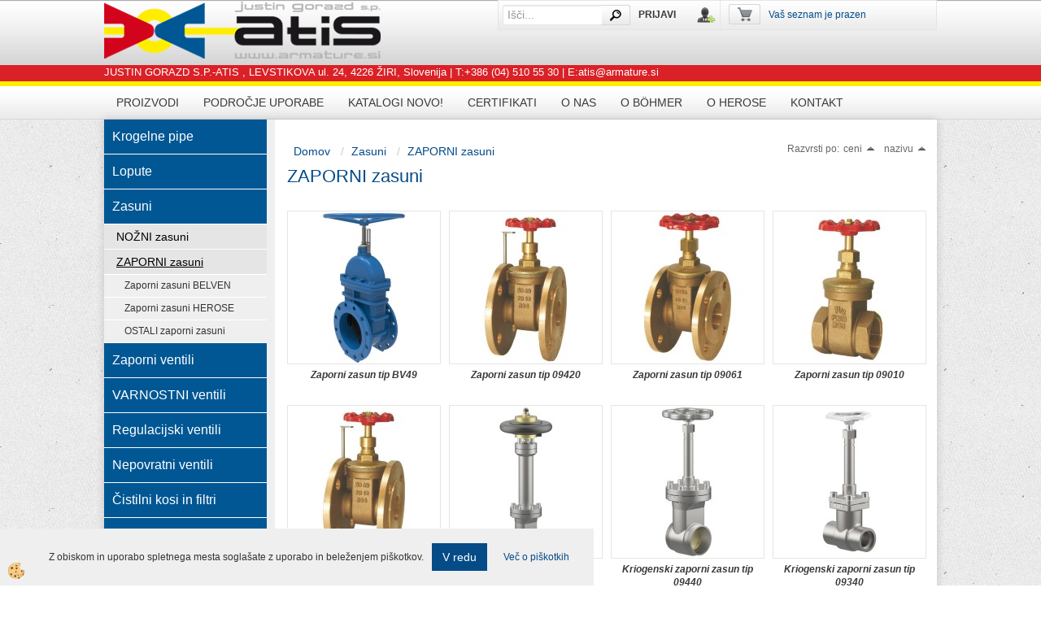

--- FILE ---
content_type: text/html
request_url: https://www.armature.si/zaporni-zasuni
body_size: 13162
content:
<!DOCTYPE html><html lang="sl"><head><meta charset="utf-8"><script type="text/javascript">document.addEventListener("DOMContentLoaded", function(event){ ExternalJSKategoryView('', 'Zasuni','ZAPORNI zasuni', 6051,'sl' );});</script><title>Zaporni zasuni</title>
<meta name="Description" content="Zaporni zasuni vrhunskega nemškega proizvajalce HEROSE in belgijskega BELVEN. Zaporni zasuni prirobnični, navojni in uvarni. Za tekoče pline, paro, vodo ter ostale tekočine. "/>
<meta name="Keywords" content="Zaporni zasun, zaporni zasuni, zasun, zasuni, zasun s pogonom, Zasun zaporni, zaporni zasun za vodo, odpadno vodo, zasun, zasuni"/>
<link rel="canonical" href="https://www.armature.si/zaporni-zasuni" /><link rel="stylesheet" href="/skins/general.css"><link rel="stylesheet" href="/skins/body.css"><link rel="icon" href="/favicon.ico" /><script defer type="text/javascript" src="/js/all.js?5.702" onload="Initialize();"></script><script defer type="text/javascript" src="/js/js_swiper.js?5.702"></script><script defer type="text/javascript" src="/js/sl/js_validation.js?5.702"></script><script defer type="text/javascript" src="/js/sl/js_custom.js?5.702"></script></head><body class="p-sl">
<div id="boostpage"></div><div class="modal fade" id="elModal" tabindex="-1" role="dialog" aria-labelledby="elModal" aria-hidden="true"><div class="modal-dialog" id="elModalDialog"><div class="modal-content"><div class="modal-header" id="elModalHeaderId">vsebina glave</div><div class="modal-body" id="elModalBodyId">vsebina body</div><div class="modal-footer" id="elModalFooterId"></div></div></div></div><script></script><div class="global">
    <div class="global_glava">
        <div class="glava">
            <div class="inner">
            	
                <div class="logo"><div class="innerbox"><a href="/krogelne-pipe" ><img src="/images/site/sl/logo.png" alt="ATIS armature.si" title="ATIS armature.si" /></a></div></div>
                <div class="search_n_cart">
                	<div class="search"><form role="form" method="post" id="webshopsearchbox" action="/default.asp?mid=sl&amp;pID=webshopsearch"><div class="input-group"><input class="form-control" type="text" name="txtsearchtext" id="txtsearchtext" value="" placeholder="Išči..."/><span class="input-group-btn"><button id="src_button" class="btn btn-default" type="submit"><i class="fa fa-search"></i><span>IŠČI</span></button></span></div></form></div>
                    <div class="carttop"> <div class="jeziki"><div class="lan_a_sl"><a href="/krogelne-pipe">sl</a></div></div> <div class="kosaricaakcije"><div class="kosaricaakcije_prijavi"><a href="#" rel="nofollow" data-toggle="modal" data-target="#sheet" id="see"><i class="fa fa-user"></i><span>Prijavi se</span></a></div></div> <div class="stanjekosarice"><div id="cart_info"><div class="stanjekosarice_carticon"><a href="#" rel="nofollow" data-toggle="modal" data-target="#popupCart"><img src="/images/site/cart.png" alt="Vaša košarica" /></a></div><div class="stanjekosarice_stanje" id="sitecart_vasakosara"><a href="#" rel="nofollow" data-toggle="modal" data-target="#popupCart"><i class="fa fa-shopping-cart"></i><span>Vaš seznam je prazen</span></a></div></div></div> <div class="wishlist"></div> </div> <div class="modal fade" id="popupCart" tabindex="-1" role="dialog" aria-labelledby="popupCart" aria-hidden="true"><div class="modal-dialog">	<div class="modal-content">		<div class="modal-header"><button type="button" class="close" data-dismiss="modal" aria-hidden="true"><i class="fa fa-times"></i></button><div class="modal-title h4">Stanje košarice</div></div>		<div class="modal-body">Vaš seznam je prazen</div>		<div class="modal-footer">			<button type="button" class="btn btn-default" data-dismiss="modal">Zapri košarico</button>		</div>	</div></div></div> <div class="modal fade" id="sheet" tabindex="-1" role="dialog" aria-labelledby="sheet" aria-hidden="true">	<div class="modal-dialog">	 <div class="modal-content"> <form method="post" id="frmlogin" name="frmlogin" action="#">	  <div class="modal-header"><button type="button" class="close" data-dismiss="modal" aria-hidden="true"><i class="fa fa-times"></i></button><div  class="modal-title h4">Prijavite se v spletno trgovino</div></div> 	 <div class="modal-body">		  <div class="row loginmodal">			  <div class="carttop_inputs_medium"><div class="form-group"><input class="form-control" name="form_username" type="email" placeholder="Uporabniško ime" /></div></div>		 		<div class="carttop_inputs_medium"><div class="form-group"><input class="form-control" name="form_password" type="password" placeholder="Geslo" /></div></div>			</div>		 </div>    <div class="modal-footer">			<a href="#" rel="nofollow" data-toggle="modal" data-target="#sheet3" id="see3"><span>Ste pozabili geslo?</span></a>     <button type="button" class="btn btn-default" data-dismiss="modal">Zapri</button>     <button type="submit" class="btn btn-primary">Prijavi</button>    </div>	 </form>   </div>  </div> </div> <div class="modal fade" id="sheet2" tabindex="-1" role="dialog" aria-labelledby="sheet2" aria-hidden="true">	 <div class="modal-dialog">		<div class="modal-content">		 <div class="modal-header"><button type="button" class="close" data-dismiss="modal" aria-hidden="true"><i class="fa fa-times" ></i></button><div class="modal-title h4">Registracija</div>		<div class="modal-texttop"><p>&nbsp;</p>

<p>&nbsp;</p>
</div>		</div> 	 <div class="modal-body"><div id="skrijse"><ul class="nav nav-tabs">	<li class="active"><a href="#regfizicne" data-toggle="tab">REGISTRACIJA (fizične osebe)</a></li>	<li><a href="#regpravne" data-toggle="tab">REGISTRACIJA (pravne osebe)</a></li></ul></div><div class="tab-content"> <div class="tab-pane active" id="regfizicne">		<form method="post" name="frmregfiz" id="frmregfiz" action="#">			<input type="hidden" name="partner" value="1" />			<input type="hidden" name="baza" value="gen126" />			<div class="row"><div class="carttop_maintitle"><p>Registracija za fizične osebe</p></div></div>			<div class="row loginmodal">				<div class="carttop_inputs_medium"><div class="form-group"><input class="form-control" autocomplete="email" type="text" name="form_email" value="" placeholder="Email:" /></div></div>				<div class="carttop_inputs_medium"><div class="form-group"><input class="form-control" autocomplete="email" type="text"  name="form_email2" value="" maxlength="50" placeholder="Ponovi Email:" /></div></div>				<div class="carttop_inputs_medium"><div class="form-group"><input class="form-control" type="password" name="form_geslo"  maxlength="50" placeholder="Geslo:" /></div></div>				<div class="carttop_inputs_medium"><div class="form-group"><input class="form-control" type="password" name="form_geslo2" maxlength="50"  placeholder="Ponovi Geslo:" /></div></div>			</div>			<div class="row"><div class="carttop_maintitle"><p>Kontaktni podatki</p></div></div>			<div class="row loginmodal">				<div class="carttop_inputs_xlarge"><div class="form-group" id="SelectCboxDrzFiz"></div></div>				<div class="carttop_inputs_medium"><div class="form-group"><input class="form-control" autocomplete="given-name" type="text" name="kime" value="" maxlength="50" placeholder="Ime:" /></div></div>				<div class="carttop_inputs_medium"><div class="form-group"><input class="form-control" autocomplete="family-name" type="text" name="kpriimek" value="" maxlength="50" placeholder="Priimek:" /></div></div>				<div class="carttop_inputs_xlarge"><div class="form-group"><input class="form-control" autocomplete="street-address" type="text" name="knaslov" value="" maxlength="50" placeholder="Naslov:" /></div></div>				<div class="carttop_inputs_small"><div class="form-group"><input class="form-control" autocomplete="postal-code" onkeyup="FillPostName(this, $('#cboxRegFiz').val(),'kkrajfiz');" type="text"  name="kpostnast"  value="" placeholder="Poštna št." /></div></div>				<div class="carttop_inputs_large"><div class="form-group"><input class="form-control" autocomplete="address-level2" type="text" name="kkraj" id="kkrajfiz" value="" maxlength="50" placeholder="Poštna številka / pošta:" /></div></div>				<div class="carttop_inputs_medium"><div class="form-group"><input class="form-control" autocomplete="tel" type="text" name="ktelefon" value="" maxlength="50" placeholder="Telefon:"></div></div>				<div class="carttop_inputs_large"><div class="form-group"><input class="form-checkbox" type="checkbox" name="cboxGdprSpl"/>Strinjam se s&nbsp;<a onclick="ShowModalPopup('/ajax_splosnipogoji.asp?mid=sl','','elModal-lg OnTop');" title="terms">splošnimi pogoji poslovanja podjetja</a></div></div>				<div class="carttop_inputs_large"><div class="form-group"><input class="form-checkbox" type="checkbox" name="cboxGdprSeg"/>Strinjam se z uporabo podatkov za namen profiliranja/segmentiranja</div></div>			</div>   <div class="register_frmbtn"><div class="modal-textbottom"></div>	<button type="button" class="btn btn-default" data-dismiss="modal">Zapri</button> <button type="submit" class="btn btn-primary">Registriraj se</button></div>		</form> </div><div class="tab-pane" id="regpravne">		<form name="frmregpra" id="frmregpra" method="post" action="#" novalidate="novalidate" >			<input type="hidden" name="partner" value="2" />			<input type="hidden" name="baza" value="gen126" />			<input type="hidden" id="taxvalid" name="taxvalid" value="false" />    		<div class="row"><div class="carttop_maintitle"><p>Registracija za pravne osebe</p></div></div>			<div class="row loginmodal">    		<div class="carttop_inputs_medium"><div class="form-group"><input class="form-control" type="text" name="form_email" value="" maxlength="50" placeholder="Email:" /></div></div>    		<div class="carttop_inputs_medium"><div class="form-group"><input class="form-control" type="text" name="form_email2" value="" maxlength="50" placeholder="Ponovi Email:" /></div></div>    		<div class="carttop_inputs_medium"><div class="form-group"><input class="form-control" type="password"  name="form_geslo" value="" maxlength="50" placeholder="Geslo:" /></div></div>    		<div class="carttop_inputs_medium"><div class="form-group"><input class="form-control" type="password"  name="form_geslo2" value="" maxlength="50" placeholder="Ponovi Geslo:" /></div></div>		</div>    		<div class="row"><div class="carttop_maintitle"><p>Podatki podjetja</p></div></div>			<div class="row loginmodal"><div class="carttop_inputs_medium"><div class="form-group vatinput"><select id="vatnumberprefix" name="vatnumberprefix" class="vatpredpona"><option selected="selected">SI</option></select><input class="form-control" type="text" name="form_davcna" id="vatnumber" value="" maxlength="20" placeholder="Davčna številka" /></div></div>				<div class="carttop_inputs_small"><div class="form-group"><button id="vatbuttoncheckerreg" type="button" onclick="CheckVatNumberReg('VALID','NOT VALID', 'False');" class="btn btn-default">Preveri</button></div></div>				<div class="carttop_inputs_small"><div class="form-group" id="tax_response"></div></div>    		<div class="carttop_inputs_large"><div class="form-group"><input class="form-control" type="text" name="form_podjetje" value="" maxlength="52" placeholder="Ime podjetja:" /></div></div>    		<div class="carttop_inputs_xlarge"><div class="form-group"><input class="form-control" type="text" name="form_naslov" value="" maxlength="100" placeholder="Naslov:" /></div></div>    		<div class="carttop_inputs_small"><div class="form-group"><input class="form-control" type="text" name="form_postnast"  value="" placeholder="Poštna št." /></div></div>			<div class="carttop_inputs_large"><div class="form-group"><input class="form-control" type="text" name="form_kraj" value="" maxlength="50" placeholder="Poštna številka / pošta:" /></div></div>		</div>    		<div class="row"><div class="carttop_maintitle"><p>Kontaktni podatki</p></div></div>			<div class="row loginmodal">				<div class="carttop_inputs_xlarge"><div class="form-group" id="SelectCboxDrzPra"></div></div>				<div class="carttop_inputs_medium"><div class="form-group"><input class="form-control" type="text" name="kime" value="" maxlength="50" placeholder="Ime:" /></div></div>				<div class="carttop_inputs_medium"><div class="form-group"><input class="form-control" type="text" name="kpriimek" value="" maxlength="50" placeholder="Priimek:" /></div></div>				<div class="carttop_inputs_xlarge"><div class="form-group"><input class="form-control" type="text" name="knaslov" value="" maxlength="50" placeholder="Naslov:" /></div></div>				<div class="carttop_inputs_small"><div class="form-group"><input class="form-control" type="text" onkeyup="FillPostName(this, $('#cboxRegPra').val(),'kkrajpra');" name="kpostnast" value="" placeholder="Poštna št." /></div></div>				<div class="carttop_inputs_large"><div class="form-group"><input class="form-control" type="text" name="kkraj" id="kkrajpra" value="" maxlength="50" placeholder="Poštna številka / pošta:" /></div></div>				<div class="carttop_inputs_medium"><div class="form-group"><input class="form-control" type="text" name="ktelefon" value="" maxlength="50" placeholder="Telefon:"></div></div>				<div class="carttop_inputs_large"><div class="form-group"><input class="form-checkbox" type="checkbox" name="cboxGdprSpl"/>Strinjam se s&nbsp;<a onclick="ShowModalPopup('/ajax_splosnipogoji.asp?mid=sl','','elModal-lg OnTop');" title="terms">splošnimi pogoji poslovanja podjetja</a></div></div>				<div class="carttop_inputs_large"><div class="form-group"><input class="form-checkbox" type="checkbox" name="cboxGdprSeg"/>Strinjam se z uporabo podatkov za namen profiliranja/segmentiranja</div></div>		</div>   <div class="register_frmbtn">	<button type="button" class="btn btn-default" data-dismiss="modal">Zapri</button> <button type="submit" class="btn btn-primary">Registriraj se</button></div>		</form></div></div></div></div></div></div><div class="modal fade" id="sheet3" tabindex="-1" role="dialog" aria-labelledby="sheet3" aria-hidden="true">		<form method="post" id="frmforgotpass" name="frmforgotpass">		<input type="hidden" name="tokenforgotpass" value="951457228"/>		<div class="modal-dialog">			<div class="modal-content">				<div class="modal-header"><button type="button" class="close" data-dismiss="modal" aria-hidden="true"><i class="fa fa-times"></i></button><div class="modal-title h4">Ste pozabili geslo?</div></div> 			<div class="modal-body">						<div class="row loginmodal"><div class="carttop_inputs_xlarge"><div class="form-group"><input class="form-control" name="form_forgotemail" id="form_forgotemail" type="email" placeholder="Email:"></div></div></div>						<div class="divSuccess" id="divSuccess"></div>				</div>      <div class="modal-footer">        <button type="button" class="btn btn-default" data-dismiss="modal">Zapri</button>        <button type="submit" class="btn btn-primary">Pošljite mi geslo</button>      </div>    </div>  </div>	</form></div><script type="text/javascript">document.addEventListener("DOMContentLoaded", function(event) { LoadDrzave('sl');$('#sheet2').on('show.bs.modal', function (e){$('#frmregfiz').bootstrapValidator({message: 'Polje je obvezno',feedbackIcons: {valid: 'fa fa-check', invalid: 'fa fa-times', validating: 'fa fa-refresh'},submitHandler: function(validator, form, submitButton) {RegisterUser(form, 'sl', validator);},fields: { form_email: {validators: {notEmpty: {message: 'Polje je obvezno'},emailAddress: {message: 'Prosimo vpišite pravi E-naslov'},stringLength: { min: 0, message: 'Uporabnik z emailom že obstaja'},}},form_email2: {validators: {notEmpty: {message: 'Polje je obvezno'},identical:{field:'form_email',message:'Email naslova se ne ujemata'},stringLength: { min: 0, message: 'Email naslova se ne ujemata'},}},form_geslo: {validators: {notEmpty: {message: 'Polje je obvezno'},stringLength: { min: 6,max: 30, message: 'Polje zahteva 6 znakov'},}},form_geslo2: {validators: {notEmpty: {message: 'Polje je obvezno'},identical:{field:'form_geslo',message:'Gesli se ne ujemata'},}},kime: {validators: {notEmpty: {message: 'Polje je obvezno'},stringLength: { min: 2, max:50, message: 'Polje zahteva 2 znakov'},}},kpriimek: {validators: {notEmpty: {message: 'Polje je obvezno'},stringLength: { min: 3, max:50, message: 'Polje zahteva 5 znakov'},}},ktelefon: {validators: {notEmpty: {message: 'Polje je obvezno'},stringLength: { min: 9, max:20, message: 'Polje zahteva 9 znakov'},}},knaslov: {validators: {notEmpty: {message: 'Polje je obvezno'},stringLength: { min: 3, max:50, message: 'Polje zahteva 5 znakov'},}},kpostnast: {validators: {notEmpty: {message: 'Polje je obvezno'},}},kkraj: {validators: {notEmpty: {message: 'Polje je obvezno'},stringLength: { min: 2, max:50, message: 'Polje zahteva 2 znakov'},}},cboxGdprSpl: {validators: {notEmpty: {message: 'Polje je obvezno'},}},}});});$('#sheet2').on('show.bs.modal', function (e){$('#frmregpra').bootstrapValidator({message: 'Polje je obvezno',feedbackIcons: {valid: 'fa fa-check', invalid: 'fa fa-times', validating: 'fa fa-refresh'},submitHandler: function(validator, form, submitButton) {RegisterUser(form, 'sl', validator);},fields: { form_email: {validators: {notEmpty: {message: 'Polje je obvezno'},emailAddress: {message: 'Prosimo vpišite pravi E-naslov'},stringLength: { min: 0, message: 'Uporabnik z emailom že obstaja'},}},form_email2: {validators: {identical:{field:'form_email', message:'Prosimo vpišite pravi E-naslov'},stringLength: { min: 0, message: 'Email naslova se ne ujemata'},}},form_geslo: {validators: {notEmpty: {message: 'Polje je obvezno'},stringLength: { min: 6,max: 30, message: 'Polje zahteva 6 znakov'},}},form_geslo2: {validators: {notEmpty: {message: 'Polje je obvezno'},identical:{field:'form_geslo',message:'Gesli se ne ujemata'},}},form_davcna: {validators: {notEmpty: {message: 'Polje je obvezno'},}},form_ddvDa: {validators: {notEmpty: {message: 'Polje je obvezno'},}},form_podjetje: {validators: {notEmpty: {message: 'Polje je obvezno'},stringLength: { min: 4, max:50, message: 'Polje zahteva 5 znakov'},}},form_naslov: {validators: {notEmpty: {message: 'Polje je obvezno'},stringLength: { min: 4, max:50, message: 'Polje zahteva 5 znakov'},}},form_postnast: {validators: {notEmpty: {message: 'Polje je obvezno'},}},form_kraj: {validators: {notEmpty: {message: 'Polje je obvezno'},stringLength: { min: 2, max:50, message: 'Polje zahteva 2 znakov'},}},kime: {validators: {notEmpty: {message: 'Polje je obvezno'},stringLength: { min: 2, max:50, message: 'Polje zahteva 2 znakov'},}},kpriimek: {validators: {notEmpty: {message: 'Polje je obvezno'},stringLength: { min: 2, max:50, message: 'Polje zahteva 2 znakov'},}},ktelefon: {validators: {notEmpty: {message: 'Polje je obvezno'},stringLength: { min: 9, max:20, message: 'Polje zahteva 9 znakov'},}},knaslov: {validators: {notEmpty: {message: 'Polje je obvezno'},stringLength: { min: 3, max:50, message: 'Polje zahteva 5 znakov'},}},kpostnast: {validators: {notEmpty: {message: 'Polje je obvezno'},}},kkraj: {validators: {notEmpty: {message: 'Polje je obvezno'},stringLength: { min: 2, max:50, message: 'Polje zahteva 2 znakov'},}},cboxGdprSpl: {validators: {notEmpty: {message: 'Polje je obvezno'},}},}});});$('#sheet3').on('show.bs.modal', function (e){$('#frmforgotpass').bootstrapValidator({message: 'Polje je obvezno',feedbackIcons: {valid: 'fa fa-unlock', invalid: 'fa fa-times', validating: 'fa fa-refresh'},submitHandler: function(validator, form, submitButton) {ForgetPassword(form, validator);},
fields: { form_forgotemail: {validators: {notEmpty: {message: 'Polje je obvezno'},emailAddress: {message: 'Prosimo vpišite pravi E-naslov'},stringLength: { min: 0, message: 'Uporabnik z email naslovom ne obstaja'},}},}});});$('#sheet').on('show.bs.modal', function (e){$('#frmlogin').bootstrapValidator({live: 'disabled',message: 'Polje je obvezno',feedbackIcons: {valid: 'fa fa-unlock', invalid: 'fa fa-times', validating: 'fa fa-refresh'},submitHandler: function(validator, form, submitButton) {LoginAuth(form, validator);},fields: { form_username: { validators: {notEmpty: {message: 'Polje je obvezno'},stringLength: {min: 4,message: 'Polje je obvezno'},}},form_password: {validators: {notEmpty: {message: 'Polje je obvezno'},stringLength: {min: 1,message: 'Geslo ni pravilno'},}}}});}); });</script> <script>document.addEventListener('DOMContentLoaded', function(event){
(function(d, s, id) {
var js, fjs = d.getElementsByTagName(s)[0];if (d.getElementById(id)) return;js = d.createElement(s); js.id = id;js.src = "//connect.facebook.net/en_US/sdk.js";fjs.parentNode.insertBefore(js, fjs);}(document, 'script', 'facebook-jssdk'));
});</script>
                </div>
                <div class="podatki">JUSTIN GORAZD S.P.-ATIS ,  LEVSTIKOVA ul. 24, 4226 &#381;IRI, Slovenija | T:+386 (04) 510 55 30  | E:atis@armature.si  
   </div>
            </div>
        </div>
    </div>
    <div class="global_main">
        <div class="primarynavibox">
            <div class="inner">
                <div class="primarynavi"><div class="navbar-collapse collapse"><ul class="nav navbar-nav"><li id="xxspletnatrgovina" class=""><a  href="/proizvodi">Proizvodi</a></li><li id="xxpodrojeuporabe" class=""><a  href="/podrocje-uporabe">Področje uporabe</a></li><li id="xxkatalogi" class=""><a  href="/katalogi-bohmer">Katalogi novo!</a></li><li id="xxcertifikati" class=""><a  href="/certifikati-bohmer">Certifikati</a></li><li id="xxonas" class=""><a  href="/o_nas">O nas</a></li><li id="xxobhmer" class=""><a  href="/o_bohmer">O BÖHMER</a></li><li id="xxoherose" class=""><a  href="/o_herose">O HEROSE</a></li><li id="xxkontakt" class=""><a  href="/kontakt">Kontakt</a></li><script type="text/javascript">document.addEventListener("DOMContentLoaded", function(event) { });</script></ul></div></div>
            </div>
        </div>
        <div class="centerbox">
            <div class="inner">
            	<div class="centerbox_bg_notranja">
                	<div class="centerbox_left">
                        <div class="seknavibox"></div>
                        <div><div class="naviit_menu"><div id="navi_it" class="navi_it arrowlistmenu"><ul><li name="navi6018" id="navi6018"><a href="/krogelne-pipe-bohmer"><span>Krogelne pipe</span></a><ul><li name="navi6019" id="navi6019" class="sekundarna"><a href="/prirobnicne-krogelne-pipe">PRIROBNIČNE krogelne pipe</a><ul><li name="navi6021" id="navi6021"  class="terciarna"><a href=" /krogelne-pipe/prirobnicne-krogelne-pipe/krogelne-pipe-bohmer">Krogelne pipe BÖHMER</a></li><li name="navi6022" id="navi6022"  class="terciarna"><a href=" /krogelne-pipe/prirobnicne-krogelne-pipe/krogelne-pipe-herose">Krogelne pipe HEROSE</a></li><li name="navi6036" id="navi6036"  class="terciarna"><a href=" /krogelne-pipe/prirobnicne-krogelne-pipe/krogelne-pipe-belven">Krogelne pipe BELVEN</a></li><li name="navi6023" id="navi6023"  class="terciarna"><a href=" /krogelne-pipe/prirobnicne-krogelne-pipe/ostale-krogelne-pipe">OSTALE krogelne pipe</a></li></ul></li><li name="navi6020" id="navi6020" class="sekundarna"><a href="/navojne-krogelne-pipe">NAVOJNE krogelne pipe</a><ul><li name="navi6024" id="navi6024"  class="terciarna"><a href=" /default.asp?mid=sl&pid=modul_it&wid=6024">Krogelne pipe BÖHMER</a></li><li name="navi6026" id="navi6026"  class="terciarna"><a href=" /krogelne-pipe/navojne-krogelne-pipe/krogelne-pipe-belven">Krogelne pipe BELVEN</a></li></ul></li><li name="navi6037" id="navi6037" class="sekundarna"><a href="/uvarne-krogelne-pipe">UVARNE krogelne pipe</a><ul><li name="navi6053" id="navi6053"  class="terciarna"><a href=" /krogelne-pipe/uvarne-krogelne-pipe/krogelne-pipe-bohmer">Krogelne pipe BÖHMER</a></li><li name="navi6055" id="navi6055"  class="terciarna"><a href=" /default.asp?mid=sl&pid=modul_it&wid=6055">Krogelne pipe HEROSE</a></li></ul></li><li name="navi6052" id="navi6052" class="sekundarna"><a href="/krogelne-pipe-deljeno-ohisje">Krogelne pipe DELJENO OHIŠJE</a><ul><li name="navi6080" style="display:none;" id="navi6080"  class="terciarna"><a href=" /krogelne-pipe/krogelne-pipe-deljeno-ohisje">Krogelne pipe DELJENO OHIŠJE</a></li></ul></li><li name="navi6081" id="navi6081" class="sekundarna"><a href="/krogelne-pipe/polno-zavarjene-krogelne-pipe">POLNO ZAVARJENE krogelne pipe</a><ul><li name="navi6082" id="navi6082"  class="terciarna"><a href=" /plinske-krogelne-pipe-ansi-pn">PLINSKE krogelne pipe</a></li><li name="navi6083" id="navi6083"  class="terciarna"><a href=" /vrocevodne-krogelne-pipe">VROČEVODNE krogelne pipe </a></li></ul></li></ul></li></ul><ul><li name="navi6046" id="navi6046"><a href="/lopute"><span>Lopute</span></a><ul><li name="navi6048" id="navi6048" class="sekundarna"><a href="/zaporne-lopute">ZAPORNE lopute</a><ul><li name="navi6057" style="display:none;" id="navi6057"  class="terciarna"><a href=" /lopute/zaporne-lopute/zaporne-lopute">ZAPORNE lopute</a></li></ul></li><li name="navi6047" id="navi6047" class="sekundarna"><a href="/nepovratne-lopute">NEPOVRATNE lopute</a><ul><li name="navi6058" style="display:none;" id="navi6058"  class="terciarna"><a href=" /default.asp?mid=sl&pid=modul_it&wid=6058">NEPOVRATNE lopute</a></li></ul></li></ul></li></ul><ul><li name="navi6049" id="navi6049"><a href="/zasuni"><span>Zasuni</span></a><ul><li name="navi6050" id="navi6050" class="sekundarna"><a href="/nozni-zasuni">NOŽNI zasuni</a><ul><li name="navi6084" style="display:none;" id="navi6084"  class="terciarna"><a href=" /default.asp?mid=sl&pid=modul_it&wid=6084">Nožni zasuni</a></li></ul></li><li name="navi6051" id="navi6051" class="sekundarna"><a href="/zaporni-zasuni">ZAPORNI zasuni</a><ul><li name="navi6085" id="navi6085"  class="terciarna"><a href=" /zasuni/zaporni-zasuni/zaporni-zasuni-belven">Zaporni zasuni BELVEN</a></li><li name="navi6086" id="navi6086"  class="terciarna"><a href=" /zaporni-zasun-herose">Zaporni zasuni HEROSE</a></li><li name="navi6087" id="navi6087"  class="terciarna"><a href=" /zasuni/zaporni-zasuni/ostali-zaporni-zasuni">OSTALI zaporni zasuni</a></li></ul></li></ul></li></ul><ul><li name="navi6069" id="navi6069"><a href="/zaporni-ventili"><span>Zaporni ventili</span></a><ul><li name="navi6070" id="navi6070" class="sekundarna"><a href="/zaporni-ventil-herose">Zaporni ventili HEROSE</a><ul><li name="navi6075" id="navi6075"  class="terciarna"><a href=" /varnostni-ventili/zaporni-ventili-herose/prirobnicni-zaporni-ventili">PRIROBNIČNI zaporni ventili</a></li><li name="navi6074" id="navi6074"  class="terciarna"><a href=" /zaporni-ventili/zaporni-ventili-herose/navojni-zaporni-ventili">NAVOJNI zaporni ventili</a></li><li name="navi6076" id="navi6076"  class="terciarna"><a href=" /zaporni-ventili/zaporni-ventili-herose/uvarni-zaporni-ventili">UVARNI zaporni ventili</a></li></ul></li><li name="navi6071" id="navi6071" class="sekundarna"><a href="/zaporni-ventili/ostali-zaporni-ventili">OSTALI zaporni ventili</a><ul><li name="navi6101" style="display:none;" id="navi6101"  class="terciarna"><a href=" /default.asp?mid=sl&pid=modul_it&wid=6101">OSTALI zaporni ventili</a></li></ul></li></ul></li></ul><ul><li name="navi6009" id="navi6009"><a href="/varnostni-ventili"><span>VARNOSTNI ventili</span></a><ul><li name="navi6010" id="navi6010" class="sekundarna"><a href="/varnostni-ventili/navojni-varnostni-ventili">NAVOJNI varnostni ventili</a><ul><li name="navi6013" id="navi6013"  class="terciarna"><a href=" /varnostni-ventili/navojni-varnostni-ventili/varnostni-ventili-herose">Varnostni ventili HEROSE</a></li><li name="navi6115" id="navi6115"  class="terciarna"><a href=" /default.asp?mid=sl&pid=modul_it&wid=6115">Varnostni ventili HEROSE FREE Discharge</a></li><li name="navi4939" id="navi4939"  class="terciarna"><a href=" /varnostni-ventili/navojni-varnostni-ventili/varnostni-ventili-berluto">Varnostni ventili BERLUTO</a></li><li name="navi6035" id="navi6035"  class="terciarna"><a href=" /varnostni-ventili/navojni-varnostni-ventili/varnostni-ventili-medenus">Varnostni ventili MEDENUS</a></li><li name="navi6029" id="navi6029"  class="terciarna"><a href=" /varnostni-ventili/navojni-varnostni-ventili/ostali-varnostni-ventili">OSTALI varnostni ventili</a></li></ul></li><li name="navi6028" id="navi6028" class="sekundarna"><a href="/varnostni-ventili/prirobnicni-varnostni-ventili">PRIROBNIČNI varnostni ventili</a><ul><li name="navi6030" id="navi6030"  class="terciarna"><a href=" /varnostni-ventili/prirobnicni-varnostni-ventili/varnostni-ventili-herose">Varnostni ventili HEROSE</a></li><li name="navi6045" id="navi6045"  class="terciarna"><a href=" /varnostni-ventili/prirobnicni-varnostni-ventili/varnostni-ventili-medenus">Varnostni ventili MEDENUS</a></li><li name="navi6032" id="navi6032"  class="terciarna"><a href=" /varnostni-ventili/prirobnicni-varnostni-ventili/ostali-varnostni-ventili">OSTALI varnostni ventili</a></li></ul></li><li name="navi6033" id="navi6033" class="sekundarna"><a href="/varnostni-ventili/tri-clamp-varnostni-ventili">TRI-CLAMP varnostni ventili</a><ul><li name="navi6034" style="display:none;" id="navi6034"  class="terciarna"><a href=" /varnostni-ventili/tri-clamp-varnostni-ventil">Tri-clamp varnostni ventili </a></li></ul></li></ul></li></ul><ul><li name="navi6059" id="navi6059"><a href="/regulacijski-ventili"><span>Regulacijski ventili</span></a><ul><li name="navi6060" id="navi6060" class="sekundarna"><a href="/regulacijski-ventili/regulacijski-ventili-rtk">REGULACIJSKI ventili</a><ul><li name="navi6073" style="display:none;" id="navi6073"  class="terciarna"><a href=" /default.asp?mid=sl&pid=modul_it&wid=6073">REGULACIJSKI ventili</a></li></ul></li><li name="navi6061" id="navi6061" class="sekundarna"><a href="/regulacijski-ventili/reducirni-ventili">REDUCIRNI ventili</a><ul><li name="navi6063" id="navi6063"  class="terciarna"><a href=" /regulacijski-ventili/reducirni-ventili/reducirni-ventili-herose">Reducirni ventili HEROSE</a></li><li name="navi6064" id="navi6064"  class="terciarna"><a href=" /regulacijski-ventili/reducirni-ventili/reducirni-ventili-berluto">Reducirni ventili BERLUTO</a></li></ul></li><li name="navi6062" id="navi6062" class="sekundarna"><a href="/regulacijski-ventili/regulatorji-tlaka">REGULATORJI tlaka</a><ul><li name="navi6077" id="navi6077"  class="terciarna"><a href=" /plinski-regulator-tlaka-medenus">Regulatorji tlaka MEDENUS</a></li><li name="navi6072" id="navi6072"  class="terciarna"><a href=" /regulacijski-ventili/regulatorji-tlaka/regulatorji-tlaka-herose">Regulatorji tlaka HEROSE</a></li></ul></li></ul></li></ul><ul><li name="navi6065" id="navi6065"><a href="/nepovratni-ventili"><span>Nepovratni ventili</span></a><ul><li name="navi6066" id="navi6066" class="sekundarna"><a href="/nepovratni-ventili/nepovratni-ventili-herose">Nepovratni ventili HEROSE</a><ul><li name="navi6078" style="display:none;" id="navi6078"  class="terciarna"><a href=" /default.asp?mid=sl&pid=modul_it&wid=6078">Nepovratni ventili HEROSE</a></li></ul></li><li name="navi6067" id="navi6067" class="sekundarna"><a href="/nepovratni-ventili/nepovratni-ventili-belven">Nepovratni ventili BELVEN</a><ul><li name="navi6079" style="display:none;" id="navi6079"  class="terciarna"><a href=" /default.asp?mid=sl&pid=modul_it&wid=6079">Nepovratni ventili BELVEN</a></li></ul></li></ul></li></ul><ul><li name="navi6088" id="navi6088"><a href="/cistilni-kosi-filtri"><span>Čistilni kosi in filtri</span></a><ul><li name="navi6089" id="navi6089" class="sekundarna"><a href="/cistilni-kosi">ČISTILNI kosi</a><ul><li name="navi6092" id="navi6092"  class="terciarna"><a href=" /cistilni-kosi-filtri/cistilni-kosi/cistilni-kosi-herose">Čistilni kosi HEROSE</a></li><li name="navi6093" id="navi6093"  class="terciarna"><a href=" /cistilni-kosi-filtri/cistilni-kosi/cistilni-kosi-belven">Čistilni kosi BELVEN</a></li></ul></li><li name="navi6090" id="navi6090" class="sekundarna"><a href="/cistilni-kosi-filtri/plinski-filtri">PLINSKI filtri</a><ul><li name="navi6091" style="display:none;" id="navi6091"  class="terciarna"><a href=" /cistilni-kosi-filtri/plinski-filtri/plinski-filtri-medenus">Plinski filtri </a></li></ul></li></ul></li></ul><ul><li name="navi6094" id="navi6094"><a href="/posebne-izvedbe-ventilov"><span>Posebne izvedbe ventilov</span></a><ul><li name="navi6095" id="navi6095" class="sekundarna"><a href="/transformatorski-ventili-herose">Zaporni ventili</a><ul><li name="navi6100" style="display:none;" id="navi6100"  class="terciarna"><a href=" /default.asp?mid=sl&pid=modul_it&wid=6100">Zaporni ventili</a></li></ul></li><li name="navi6096" id="navi6096" class="sekundarna"><a href="/polnilni-modul-herose">Polnilni moduli</a><ul><li name="navi6099" style="display:none;" id="navi6099"  class="terciarna"><a href=" /default.asp?mid=sl&pid=modul_it&wid=6099">Polnilni moduli</a></li></ul></li><li name="navi6097" id="navi6097" class="sekundarna"><a href="/menjalni-ventili">Menjalni ventili</a><ul><li name="navi6098" style="display:none;" id="navi6098"  class="terciarna"><a href=" /menjalni-ventil">Menjalni ventili</a></li></ul></li><li name="navi6107" id="navi6107" class="sekundarna"><a href="/posebne-izvedbe-ventilov/ventil-s-plovcem">Ventili s plovcem</a><ul><li name="navi6108" style="display:none;" id="navi6108"  class="terciarna"><a href=" /default.asp?mid=sl&pid=modul_it&wid=6108">Ventili s plovcem</a></li></ul></li></ul></li></ul><ul><li name="navi3868" id="navi3868"><a href="/armature-pogoni"><span>Armature s pogoni</span></a><ul><li name="navi3887" id="navi3887" class="sekundarna"><a href="/krogelna-pipa-s-pogonom">Krogelna pipa s pogonom</a><ul><li name="navi3888" id="navi3888"  class="terciarna"><a href=" /krogelna-pipa-elektromotorni-pogon">Krogelna pipa ELEKTROMOTORNI pogon</a></li><li name="navi3930" id="navi3930"  class="terciarna"><a href=" /krogelna-pipa-pnevmatski-pogon">Krogelna pipa PNEVMATSKI pogon</a></li></ul></li><li name="navi3890" id="navi3890" class="sekundarna"><a href="/loputa-s-pogonom">Loputa s pogonom</a><ul><li name="navi3897" id="navi3897"  class="terciarna"><a href=" /loputa-elektromotorni-pogon">Loputa ELEKTROMOTORNI pogon</a></li><li name="navi3931" id="navi3931"  class="terciarna"><a href=" /loputa-pnevmatski-pogon">Loputa PNEVMATSKI pogon</a></li></ul></li><li name="navi3892" id="navi3892" class="sekundarna"><a href="/zasun-s-pogonom">Zasun s pogonom</a><ul><li name="navi3899" id="navi3899"  class="terciarna"><a href=" /zasun-elektromotorni-pogon">Zasun ELEKTROMOTORNI pogon</a></li><li name="navi3932" id="navi3932"  class="terciarna"><a href=" /zasun-pnevmatski-pogon">Zasun PNEVMATSKI pogon</a></li></ul></li><li name="navi3894" id="navi3894" class="sekundarna"><a href="/ventil-s-pogonom">Ventil s pogonom</a><ul><li name="navi3895" style="display:none;" id="navi3895"  class="terciarna"><a href=" /ventil-pnevmatski-pogon">Ventil TLAČNO krmiljen</a></li></ul></li></ul></li></ul><ul><li name="navi3867" id="navi3867"><a href="/pogoni"><span>Pogoni</span></a><ul><li name="navi3869" id="navi3869" class="sekundarna"><a href="/elektromotorni-pogon">Elektromotorni pogon</a><ul><li name="navi3878" id="navi3878"  class="terciarna"><a href=" /elektromotorni-pogoni-ostalo">Ostali</a></li><li name="navi3922" id="navi3922"  class="terciarna"><a href=" /elektromotorni-pogoni-auma">Auma</a></li><li name="navi6008" id="navi6008"  class="terciarna"><a href=" /elektromotorni-pogoni-deufra">Bernard Controls</a></li></ul></li><li name="navi3870" id="navi3870" class="sekundarna"><a href="/pnevmatski-pogon">Pnevmatski pogon</a><ul><li name="navi3879" style="display:none;" id="navi3879"  class="terciarna"><a href=" /default.asp?mid=sl&pid=modul_it&wid=3879">Pnevmatski pogon</a></li></ul></li><li name="navi3871" id="navi3871" class="sekundarna"><a href="/hidravlicni-pogon">Hidravlični pogon</a><ul><li name="navi3880" style="display:none;" id="navi3880"  class="terciarna"><a href=" /default.asp?mid=sl&pid=modul_it&wid=3880">Hidravlični pogon</a></li></ul></li><li name="navi3872" id="navi3872" class="sekundarna"><a href="/rocni-reduktor">Ročni reduktor</a><ul><li name="navi3881" style="display:none;" id="navi3881"  class="terciarna"><a href=" /default.asp?mid=sl&pid=modul_it&wid=3881">Ročni reduktor</a></li></ul></li><li name="navi3873" id="navi3873" class="sekundarna"><a href="/dodatna-oprema">Dodatna oprema</a><ul><li name="navi6102" id="navi6102"  class="terciarna"><a href=" /pogoni/dodatna-oprema/koncna-stikala">Končna stikala</a></li><li name="navi6103" id="navi6103"  class="terciarna"><a href=" /dodatna-oprema/namur-ventili">Namur ventili</a></li></ul></li></ul></li></ul><ul><li name="navi6104" id="navi6104"><a href="/merilna-oprema"><span>Merilna oprema</span></a><ul><li style="display:none;" name="navi6105" id="navi6105" class="sekundarna"><a href="/merilna-oprema/merilniki-pretoka">Merilnik pretoka</a><ul><li name="navi6106" style="display:none;" id="navi6106"  class="terciarna"><a href=" /default.asp?mid=sl&pid=modul_it&wid=6106">Merilnik pretoka</a></li></ul></li></ul></li></ul><ul><li name="navi6109" id="navi6109"><a href="/navtika"><span>Navtika</span></a><ul><li style="display:none;" name="navi6110" id="navi6110" class="sekundarna"><a href="/gumenjaki">Gumenjaki</a><ul><li name="navi6111" style="display:none;" id="navi6111"  class="terciarna"><a href=" /gumenjak-rib-480">Gumenjaki</a></li></ul></li></ul></li></ul><ul><li name="navi5983" id="navi5983"><a href="/stroji-larslap"><span>Stroji LARSLAP</span></a><ul><li name="navi5984" id="navi5984" class="sekundarna"><a href="/rocni-stroji-larslap">Ročni stroji</a><ul><li name="navi5991" style="display:none;" id="navi5991"  class="terciarna"><a href=" /rocni-stroji">Ročni stroji</a></li></ul></li><li name="navi5985" id="navi5985" class="sekundarna"><a href="/prenosni-stroji-larslap">Prenosni stroji</a><ul><li name="navi5993" style="display:none;" id="navi5993"  class="terciarna"><a href=" /default.asp?mid=sl&pid=modul_it&wid=5993">Prenosni stroji</a></li></ul></li><li name="navi5986" id="navi5986" class="sekundarna"><a href="/larslap-oprema-dodatna">Dodatna oprema</a><ul><li name="navi5988" style="display:none;" id="navi5988"  class="terciarna"><a href=" /larslap-oprema">Dodatna oprema LarLap</a></li></ul></li><li name="navi5987" id="navi5987" class="sekundarna"><a href="/stacionarni-stroji-larslap">Stacionarni stroji</a><ul><li name="navi5992" style="display:none;" id="navi5992"  class="terciarna"><a href=" /default.asp?mid=sl&pid=modul_it&wid=5992">Stacionarni-stroji</a></li></ul></li></ul></li></ul></div></div><script type="text/javascript">document.addEventListener('DOMContentLoaded', function(event) {var parentTag = $('li[name="navi6051"]').parent();$('li[name="navi6051"]').addClass('active open');if (parentTag.get(0)!=null){while(parentTag.get(0).tagName!='DIV'){if (parentTag.get(0).tagName=='LI'){parentTag.addClass('active open');}parentTag = parentTag.parent();}}});</script></div>
                        <div class="banner_navi"></div>
                    </div>
                    <div class="centerbox_right">
                        <div class="vsebinamain_notranja" id="mainajax"><div class="seznam_artiklov"><ol class="breadcrumb"><li><a href="/krogelne-pipe">Domov</a></li><li><a href="/zasuni">Zasuni</a></li><li><a href="/zaporni-zasuni">ZAPORNI zasuni</a></li></ol><div class="uredi_po">Razvrsti po:<a href="/default.asp?mid=sl&pid=modul_it&wid=6051&orderby=cenaakcija&ordertype=asc">ceni<img src='/images/site/uredi_gor.png' alt="ceni" /></a>&nbsp;&nbsp;<a href="/default.asp?mid=sl&pid=modul_it&wid=6051&orderby=artikel&ordertype=asc">nazivu<img src='/images/site/uredi_gor.png' alt="nazivu" /></a></div><div class="seznam_title"><h1>ZAPORNI zasuni</h1></div><div id="innermain"><div class="row seznam_row"><div class="seznam_flex"><div class="artikel_box seznam_box "><div class="innerbox"><div class="seznam_slika"><a class="art15298" href="/zasuni/zaporni-zasuni/zaporni-zasuni-belven/zaporni-zasun-tip-bv49"><img width="10" height="10" src="/images/site/img_loading.gif" alt="Zaporni zasun tip BV49" /></a></div><div class="seznam_podatki"><div class="seznam_naziv"><a href="/zasuni/zaporni-zasuni/zaporni-zasuni-belven/zaporni-zasun-tip-bv49">Zaporni zasun tip BV49</a></div><div class="adig3269"></div><div class="seznam_cena"><div class="seznam_rednacena"><div class="seznam_cenatxt">&nbsp;</div><div class="seznam_cenavalue">Pošlji povpraševanje!</div></div></div><div class="cd15298"></div></div><div class="seznam_btnvec"><a href="/zasuni/zaporni-zasuni/zaporni-zasuni-belven/zaporni-zasun-tip-bv49">Več</a></div></div></div><div class="artikel_box seznam_box "><div class="innerbox"><div class="seznam_slika"><a class="art15305" href="/zasuni/zaporni-zasuni/zaporni-zasuni-herose/zaporni-zasun-tip-09420"><img width="10" height="10" src="/images/site/img_loading.gif" alt="Zaporni zasun tip 09420" /></a></div><div class="seznam_podatki"><div class="seznam_naziv"><a href="/zasuni/zaporni-zasuni/zaporni-zasuni-herose/zaporni-zasun-tip-09420">Zaporni zasun tip 09420</a></div><div class="adig3276"></div><div class="seznam_cena"><div class="seznam_rednacena"><div class="seznam_cenatxt">&nbsp;</div><div class="seznam_cenavalue">Pošlji povpraševanje!</div></div></div><div class="cd15305"></div></div><div class="seznam_btnvec"><a href="/zasuni/zaporni-zasuni/zaporni-zasuni-herose/zaporni-zasun-tip-09420">Več</a></div></div></div><div class="artikel_box seznam_box "><div class="innerbox"><div class="seznam_slika"><a class="art15304" href="/zasuni/zaporni-zasuni/zaporni-zasuni-herose/zaporni-zasun-tip-09061"><img width="10" height="10" src="/images/site/img_loading.gif" alt="Zaporni zasun tip 09061" /></a></div><div class="seznam_podatki"><div class="seznam_naziv"><a href="/zasuni/zaporni-zasuni/zaporni-zasuni-herose/zaporni-zasun-tip-09061">Zaporni zasun tip 09061</a></div><div class="adig3275"></div><div class="seznam_cena"><div class="seznam_rednacena"><div class="seznam_cenatxt">&nbsp;</div><div class="seznam_cenavalue">Pošlji povpraševanje!</div></div></div><div class="cd15304"></div></div><div class="seznam_btnvec"><a href="/zasuni/zaporni-zasuni/zaporni-zasuni-herose/zaporni-zasun-tip-09061">Več</a></div></div></div><div class="artikel_box seznam_box "><div class="innerbox"><div class="seznam_slika"><a class="art15303" href="/zasuni/zaporni-zasuni/zaporni-zasuni-herose/zaporni-zasun-tip-09010"><img width="10" height="10" src="/images/site/img_loading.gif" alt="Zaporni zasun tip 09010" /></a></div><div class="seznam_podatki"><div class="seznam_naziv"><a href="/zasuni/zaporni-zasuni/zaporni-zasuni-herose/zaporni-zasun-tip-09010">Zaporni zasun tip 09010</a></div><div class="adig3274"></div><div class="seznam_cena"><div class="seznam_rednacena"><div class="seznam_cenatxt">&nbsp;</div><div class="seznam_cenavalue">Pošlji povpraševanje!</div></div></div><div class="cd15303"></div></div><div class="seznam_btnvec"><a href="/zasuni/zaporni-zasuni/zaporni-zasuni-herose/zaporni-zasun-tip-09010">Več</a></div></div></div><div class="artikel_box seznam_box "><div class="innerbox"><div class="seznam_slika"><a class="art15302" href="/zasuni/zaporni-zasuni/zaporni-zasuni-herose/prirobnicni-zasuni"><img width="10" height="10" src="/images/site/img_loading.gif" alt="Prirobnični zasuni" /></a></div><div class="seznam_podatki"><div class="seznam_naziv"><a href="/zasuni/zaporni-zasuni/zaporni-zasuni-herose/prirobnicni-zasuni">Prirobnični zasuni</a></div><div class="adig3273"></div><div class="seznam_cena"><div class="seznam_rednacena"><div class="seznam_cenatxt">&nbsp;</div><div class="seznam_cenavalue">Pošlji povpraševanje!</div></div></div><div class="cd15302"></div></div><div class="seznam_btnvec"><a href="/zasuni/zaporni-zasuni/zaporni-zasuni-herose/prirobnicni-zasuni">Več</a></div></div></div><div class="artikel_box seznam_box "><div class="innerbox"><div class="seznam_slika"><a class="art15301" href="/zasuni/zaporni-zasuni/zaporni-zasuni-herose/kriogenski-zaporni-zasun-09443"><img width="10" height="10" src="/images/site/img_loading.gif" alt="Kriogenski zaporni zasun 09443" /></a></div><div class="seznam_podatki"><div class="seznam_naziv"><a href="/zasuni/zaporni-zasuni/zaporni-zasuni-herose/kriogenski-zaporni-zasun-09443">Kriogenski zaporni zasun 09443</a></div><div class="adig3272"></div><div class="seznam_cena"><div class="seznam_rednacena"><div class="seznam_cenatxt">&nbsp;</div><div class="seznam_cenavalue">Pošlji povpraševanje!</div></div></div><div class="cd15301"></div></div><div class="seznam_btnvec"><a href="/zasuni/zaporni-zasuni/zaporni-zasuni-herose/kriogenski-zaporni-zasun-09443">Več</a></div></div></div><div class="artikel_box seznam_box "><div class="innerbox"><div class="seznam_slika"><a class="art15300" href="/zasuni/zaporni-zasuni/zaporni-zasuni-herose/kriogenski-zaporni-zasun-tip-09440"><img width="10" height="10" src="/images/site/img_loading.gif" alt="Kriogenski zaporni zasun tip 09440" /></a></div><div class="seznam_podatki"><div class="seznam_naziv"><a href="/zasuni/zaporni-zasuni/zaporni-zasuni-herose/kriogenski-zaporni-zasun-tip-09440">Kriogenski zaporni zasun tip 09440</a></div><div class="adig3271"></div><div class="seznam_cena"><div class="seznam_rednacena"><div class="seznam_cenatxt">&nbsp;</div><div class="seznam_cenavalue">Pošlji povpraševanje!</div></div></div><div class="cd15300"></div></div><div class="seznam_btnvec"><a href="/zasuni/zaporni-zasuni/zaporni-zasuni-herose/kriogenski-zaporni-zasun-tip-09440">Več</a></div></div></div><div class="artikel_box seznam_box "><div class="innerbox"><div class="seznam_slika"><a class="art15299" href="/zasuni/zaporni-zasuni/zaporni-zasuni-herose/kriogenski-zaporni-zasun-tip-09340"><img width="10" height="10" src="/images/site/img_loading.gif" alt="Kriogenski zaporni zasun tip 09340" /></a></div><div class="seznam_podatki"><div class="seznam_naziv"><a href="/zasuni/zaporni-zasuni/zaporni-zasuni-herose/kriogenski-zaporni-zasun-tip-09340">Kriogenski zaporni zasun tip 09340</a></div><div class="adig3270"></div><div class="seznam_cena"><div class="seznam_rednacena"><div class="seznam_cenatxt">&nbsp;</div><div class="seznam_cenavalue">Pošlji povpraševanje!</div></div></div><div class="cd15299"></div></div><div class="seznam_btnvec"><a href="/zasuni/zaporni-zasuni/zaporni-zasuni-herose/kriogenski-zaporni-zasun-tip-09340">Več</a></div></div></div><div class="artikel_box seznam_box "><div class="innerbox"><div class="seznam_slika"><a class="art15306" href="/zasun-zaporni-as22e"><img width="10" height="10" src="/images/site/img_loading.gif" alt="Zasun zaporni tip AS22E" /></a></div><div class="seznam_podatki"><div class="seznam_naziv"><a href="/zasun-zaporni-as22e">Zasun zaporni tip AS22E</a></div><div class="adig3277"></div><div class="seznam_cena"><div class="seznam_rednacena"><div class="seznam_cenatxt">&nbsp;</div><div class="seznam_cenavalue">Pošlji povpraševanje!</div></div></div><div class="cd15306"></div></div><div class="seznam_btnvec"><a href="/zasun-zaporni-as22e">Več</a></div></div></div></div></div><script>document.addEventListener("DOMContentLoaded", function(event) { AfterDark('15298,15305,15304,15303,15302,15301,15300,15299,15306,', 'sl'); TillMidnight('15298,15305,15304,15303,15302,15301,15300,15299,15306,', 5, 'sl'); });</script><script>document.addEventListener("DOMContentLoaded", function(event) { BeforeDark('', 'sl'); });</script><script>document.addEventListener("DOMContentLoaded", function(event) { AfterDiscountIsGone('3269,3276,3275,3274,3273,3272,3271,3270,3277,', 'sl'); });</script></div><div class="paging_bottom" id="scrollready"><div class="uredi_po">Razvrsti po:<a href="/default.asp?mid=sl&pid=modul_it&wid=6051&orderby=cenaakcija&ordertype=asc">ceni<img src='/images/site/uredi_gor.png' alt="ceni" /></a>&nbsp;&nbsp;<a href="/default.asp?mid=sl&pid=modul_it&wid=6051&orderby=artikel&ordertype=asc">nazivu<img src='/images/site/uredi_gor.png' alt="nazivu" /></a></div></div></div></div>
                    </div>
                </div>
            </div>
        </div>
        <div class="foot">
            <div class="inner">
            	<div class="footinner">
                    <div class="foot_left">
                        <div class="newsletter"></div>
                    </div>
                    <div class="foot_right">
                        <div class="foottop"><div class="row"><div class="primaryfoot"><div class="innerbox"><ul><li><a href="/krogelne-pipe">ATIS Armature.si</a></li><li><a href="/kontakt">Kontakt</a></li><li><a href="/pogoji-poslovanja">POGOJI POSLOVANJA</a></li></ul></div></div></div><div class="row"><div class="elsocial"><div class="innerbox"><div class="eltwit"><a href="https://twitter.com/share" class="twitter-share-button" data-dnt="true"></a></div><div class="elface"></div><div class="ellinked"></div></div></div></div></div>
                        <div class="footbottom"><div class="row"><div class="footpodatki"><div class="innerbox">JUSTIN GORAZD S.P.-ATIS, LEVSTIKOVA ULICA 24 4226 ŽIRI <b>T:</b> 04 510 5530, <b>F:</b> 04 510 5531 <b>E:</b> <a href="mailto:atis@armature.si">atis@armature.si</a></div></div></div></div>
                        <div class="izvedba">
                            <div class="element1"><a href="http://www.element.si" title="Izdelava spletne trgovine" target="_blank">Izdelava spletne trgovine</a></div>
                            <div class="element2"><a href="http://www.elshop.si" title="Izdelava spletne trgovine" target="_blank"><img src="/images/site/elshop.png" title="Izdelava spletne trgovine" alt="Izdelava spletne trgovine"></a></div>
                            
                            
                            
                        </div>
                    </div>
                </div>
            </div>
        </div>
    </div>
</div>
<div class="cookiespane" id="cookiespane"><div class="cookies_fade" onclick="ToggleCookies();"></div><div class="cookies_content"><div class="closecookies"><a onclick="ToggleCookies();"><i class="fa fa-close"></i></a></div><div class="cookierules"><div class="cookierule">Piškotki za analitiko</div><div class="cookieonoff"><label class="switch"><input id="cc_anali" onchange="ChangeCookieSetting(this);" type="checkbox"><span class="slider round"></span></label></div><div class="cookierulelong">Ti se uporabljajo za beleženje analitike obsikanosti spletne strani in nam zagotavljajo podatke na podlagi katerih lahko zagotovimo boljšo uporabniško izkušnjo.</div></div><div class="cookierules"><div class="cookierule">Piškotki za družabna omrežja</div><div class="cookieonoff"><label class="switch"><input id="cc_social" onchange="ChangeCookieSetting(this);" type="checkbox"><span class="slider round"></span></label></div><div class="cookierulelong">Piškotki potrebni za vtičnike za deljenje vsebin iz strani na socialna omrežja.</div></div><div class="cookierules"><div class="cookierule">Piškotki za komunikacijo na strani</div><div class="cookieonoff"><label class="switch"><input id="cc_chat" onchange="ChangeCookieSetting(this);" type="checkbox"><span class="slider round"></span></label></div><div class="cookierulelong">Piškotki omogočajo pirkaz, kontaktiranje in komunikacijo preko komunikacijskega vtičnika na strani.</div></div><div class="cookierules"><div class="cookierule">Piškotki za oglaševanje</div><div class="cookieonoff"><label class="switch"><input id="cc_adwords" onchange="ChangeCookieSetting(this);" type="checkbox"><span class="slider round"></span></label></div><div class="cookierulelong">So namenjeni targetiranemu oglaševanju glede na pretekle uporabnikove aktvinosti na drugih straneh.</div></div><div><a onclick="ToggleCookies();ShowModalPopup('/ajax_cookieLaw.asp?mid=sl','','elModal-lg OnTop');" title="Cookies">Kaj so piškotki?</a></div><div class="closecookiesbig"><a onclick="ToggleCookies();"><i class="fa fa-close"></i></a></div><div class="confirmcookiesall"><a class="btn btn-primary" onclick="AcceptAllCookies();ToggleCookies();">Sprejmi vse</a></div></div><div class="showcookies"><a onclick="ToggleCookies();"></a></div><div class="showcookiesbar" id="showcookiesbar">Z obiskom in uporabo spletnega mesta soglašate z uporabo in beleženjem piškotkov.<a class="btn btn-primary" href="javascript:AcceptAllCookies();">V redu</a> <a href="javascript:$('#showcookiesbar').hide('slow');ToggleCookies();">Več o piškotkih</a></div></div><script>function getCookie(cname) {var name = cname + "=";var decodedCookie = decodeURIComponent(document.cookie);var ca = decodedCookie.split(';');for(var i = 0; i <ca.length; i++) {var c = ca[i];while (c.charAt(0) == ' ') {c = c.substring(1);} if (c.indexOf(name) == 0) {return c.substring(name.length, c.length);}}return "";}if (getCookie('cc_anali')=='true'){document.getElementById('cc_anali').checked = true;}else{document.getElementById('cc_anali').checked = false;}if (getCookie('cc_social')=='true'){document.getElementById('cc_social').checked = true;}else{document.getElementById('cc_social').checked = false;}if (getCookie('cc_chat')=='true'){document.getElementById('cc_chat').checked = true;}else{document.getElementById('cc_chat').checked = false;}if (getCookie('cc_adwords')=='true'){document.getElementById('cc_adwords').checked = true;}else{document.getElementById('cc_adwords').checked = false;}if (getCookie('cc_adwords')=='' && getCookie('cc_anali')=='' && getCookie('cc_social')=='' && getCookie('cc_chat')==''){document.addEventListener("DOMContentLoaded", function(event) {});}function AcceptAllCookies(){$('#cc_adwords').prop('checked', true);$('#cc_anali').prop('checked', true);$('#cc_social').prop('checked', true);$('#cc_chat').prop('checked', true);ChangeCookieSetting(document.getElementById('cc_adwords'));ChangeCookieSetting(document.getElementById('cc_chat'));ChangeCookieSetting(document.getElementById('cc_anali'));ChangeCookieSetting(document.getElementById('cc_social'));$('#showcookiesbar').hide('slow');}function ChangeCookieSetting(obj){var oDur=1;if ($('#' + obj.id).prop('checked')==true){oDur=30;if (obj.id=='cc_anali'){gtag('consent','update', {'analytics_storage':'granted'});}if (obj.id=='cc_chat'){gtag('consent','update', {'functionality_storage':'granted'});}if (obj.id=='cc_adwords'){gtag('consent','update', {'ad_personalization':'granted','ad_storage':'granted','ad_user_data':'granted','personalization_storage':'granted'});}}else{if (obj.id=='cc_anali'){gtag('consent','update', {'analytics_storage':'denied'});}if (obj.id=='cc_chat'){gtag('consent','update', {'functionality_storage':'denied'});}if (obj.id=='cc_adwords'){gtag('consent','update', {'ad_personalization':'denied','ad_storage':'denied','ad_user_data':'denied','personalization_storage':'denied'});}}setCookie(obj.id, $('#' + obj.id).prop('checked'),oDur);}</script><script>(function(i,s,o,g,r,a,m){i['GoogleAnalyticsObject']=r;i[r]=i[r]||function(){
 (i[r].q=i[r].q||[]).push(arguments)},i[r].l=1*new Date();a=s.createElement(o),
 m=s.getElementsByTagName(o)[0];a.async=1;a.src=g;m.parentNode.insertBefore(a,m) 
 })(window,document,'script','//www.google-analytics.com/analytics.js','ga');
function getCookie(cname) 
{ var name = cname + "="; var ca = document.cookie.split(';'); for(var i=0; i<ca.length; i++) { var c = ca[i]; while (c.charAt(0)==' ') c = c.substring(1); if (c.indexOf(name) == 0) return c.substring(name.length, c.length); }
return '';}
function Initialize(){ ga('create', 'UA-71430526-1', 'auto'); 
if (getCookie('cc_adwords') == 'true') 
{ ga('require', 'displayfeatures');}
else{ga('set', 'displayFeaturesTask', null);}
 ga('send', 'pageview');
}</script><noscript><img height="1" width="1" alt="" style="display:none" src="https://www.facebook.com/tr?id=&amp;ev=PageView&amp;noscript=1" /></noscript></body></html>

--- FILE ---
content_type: text/html; Charset=utf-8
request_url: https://www.armature.si/ajax_afterdark.asp
body_size: 172
content:
15298|||<img src="/media/SlikeIT//Thumbs/Thumbs/BV49AQ-3434B-PN16-F4-DN250.jpg" alt="Zaporni zasun tip BV49" />;;;15305|||<img src="/media/SlikeIT//Thumbs/Thumbs/Zaporni-zasun-09420.jpg" alt="Zaporni zasun tip 09420" />;;;15304|||<img src="/media/SlikeIT//Thumbs/Thumbs/Zaporni-zasun-09061.jpg" alt="Zaporni zasun tip 09061" />;;;15303|||<img src="/media/SlikeIT//Thumbs/Thumbs/Zaporni-zasun-09010.jpg" alt="Zaporni zasun tip 09010" />;;;15302|||<img src="/media/SlikeIT//Thumbs/Thumbs/prirobnični_zasun_09420.jpg" alt="Prirobnični zasuni" />;;;15301|||<img src="/media/SlikeIT//Thumbs/Thumbs/Zaporni-zasun-09443.jpg" alt="Kriogenski zaporni zasun 09443" />;;;15300|||<img src="/media/SlikeIT//Thumbs/Thumbs/Zaporni-zasun-09440.jpg" alt="Kriogenski zaporni zasun tip 09440" />;;;15299|||<img src="/media/SlikeIT//Thumbs/Thumbs/Zaporni-zasun-09340.jpg" alt="Kriogenski zaporni zasun tip 09340" />;;;15306|||<img src="/media/SlikeIT//Thumbs/Thumbs/zasun-zaporni-as22e.jpg" alt="Zasun zaporni tip AS22E" />;;;